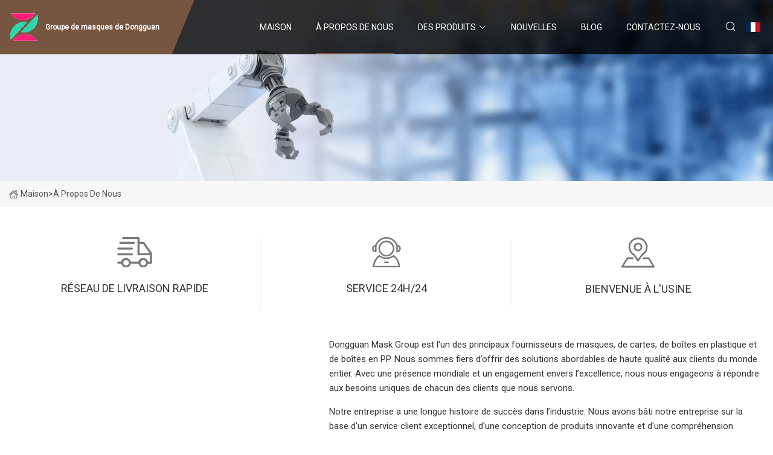

--- FILE ---
content_type: text/html; charset=utf-8
request_url: https://fr.garment-jyh.com/about-us
body_size: 3710
content:
<!doctype html>
<html lang="fr">
<head>
<meta charset="utf-8" />
<title>&#xC0; propos de nous - Groupe de masques de Dongguan</title>
<meta name="description" content="&#xC0; propos de nous" />
<meta name="keywords" content="&#xC0; propos de nous" />
<meta name="viewport" content="width=device-width, initial-scale=1.0" />
<meta name="application-name" content="Groupe de masques de Dongguan" />
<meta name="twitter:card" content="summary" />
<meta name="twitter:title" content="&#xC0; propos de nous - Groupe de masques de Dongguan" />
<meta name="twitter:description" content="&#xC0; propos de nous" />
<meta name="twitter:image" content="https://fr.garment-jyh.com/uploadimg/logo26754.png" />
<meta http-equiv="X-UA-Compatible" content="IE=edge" />
<meta property="og:site_name" content="Groupe de masques de Dongguan" />
<meta property="og:type" content="website" />
<meta property="og:title" content="&#xC0; propos de nous - Groupe de masques de Dongguan" />
<meta property="og:description" content="&#xC0; propos de nous" />
<meta property="og:url" content="https://fr.garment-jyh.com/about-us" />
<meta property="og:image" content="https://fr.garment-jyh.com/uploadimg/logo26754.png" />
<link href="https://fr.garment-jyh.com/about-us" rel="canonical" />
<link href="https://fr.garment-jyh.com/uploadimg/ico26754.png" rel="shortcut icon" type="image/x-icon" />
<link href="https://fonts.googleapis.com" rel="preconnect" />
<link href="https://fonts.gstatic.com" rel="preconnect" crossorigin />
<link href="https://fonts.googleapis.com/css2?family=Roboto:wght@400&display=swap" rel="stylesheet" />
<link href="https://fr.garment-jyh.com/themes/storefront/toast.css" rel="stylesheet" />
<link href="https://fr.garment-jyh.com/themes/storefront/coffee/style.css" rel="stylesheet" />
<link href="https://fr.garment-jyh.com/themes/storefront/coffee/page.css" rel="stylesheet" />
<script type="application/ld+json">
[{
"@context": "https://schema.org/",
"@type": "BreadcrumbList",
"itemListElement": [{
"@type": "ListItem",
"name": "Maison",
"position": 1,
"item": "http://fr.garment-jyh.com/"},{
"@type": "ListItem",
"name": "&#xC0; propos de nous",
"position": 2,
"item": "https://fr.garment-jyh.com/about-us"
}]}]
</script>
<script type="text/javascript" src="//info.53hu.net/traffic.js?id=08a984h6ak"></script>
</head>
<body class="index">
<!-- header start -->
<header>
  <div class="container">
    <div class="head-logo"><a href="https://fr.garment-jyh.com/" title="Groupe de masques de Dongguan"><img src="/uploadimg/logo26754.png" width="50" height="50" alt="Groupe de masques de Dongguan"><span>Groupe de masques de Dongguan</span></a></div>
    <div class="menu-btn"><em></em><em></em><em></em></div>
    <div class="head-content">
      <nav class="nav">
        <ul>
          <li><a href="https://fr.garment-jyh.com/">Maison</a></li>
          <li class="active"><a href="/about-us">&#xC0; propos de nous</a></li>
          <li><a href="/products">Des produits</a><em class="iconfont icon-xiangxia"></em>
            <ul class="submenu">
              <li><a href="/mask">Masque</a></li>
              <li><a href="/card">Carte</a></li>
              <li><a href="/plastic-box">Boite en plastique</a></li>
              <li><a href="/pp-box">Bo&#xEE;te PP</a></li>
              <li><a href="/pet-box">Bo&#xEE;te en PET</a></li>
              <li><a href="/pvc-box">Bo&#xEE;te en PVC</a></li>
              <li><a href="/paper-card">Carte en papier</a></li>
              <li><a href="/plastic-card">Carte en plastique</a></li>
            </ul>
          </li>
          <li><a href="/news">Nouvelles</a></li>
          <li><a href="/blog">Blog</a></li>
          <li><a href="/contact-us">Contactez-nous</a></li>
        </ul>
      </nav>
      <div class="head-search"><em class="iconfont icon-sousuo"></em></div>
      <div class="search-input">
        <input type="text" placeholder="Keyword" id="txtSearch" autocomplete="off">
        <div class="search-btn" onclick="SearchProBtn()" title="Search"><em class="iconfont icon-sousuo" aria-hidden="true"></em></div>
      </div>
      <div class="languagelist">
        <div title="Language" class="languagelist-icon"><span>Language</span></div>
        <div class="languagelist-drop"><span class="languagelist-arrow"></span>
          <ul class="languagelist-wrap">
             <li class="languagelist-active"><a href="https://fr.garment-jyh.com/about-us"><img src="/themes/storefront/images/language/fr.png" width="24" height="16" alt="Fran&#xE7;ais" title="fr">Fran&#xE7;ais</a></li>
                                    <li>
                                        <a href="https://www.garment-jyh.com/about-us">
                                            <img src="/themes/storefront/images/language/en.png" width="24" height="16" alt="English" title="en">
                                            English
                                        </a>
                                    </li>
                                    <li>
                                        <a href="https://de.garment-jyh.com/about-us">
                                            <img src="/themes/storefront/images/language/de.png" width="24" height="16" alt="Deutsch" title="de">
                                            Deutsch
                                        </a>
                                    </li>
                                    <li>
                                        <a href="https://es.garment-jyh.com/about-us">
                                            <img src="/themes/storefront/images/language/es.png" width="24" height="16" alt="Español" title="es">
                                            Español
                                        </a>
                                    </li>
                                    <li>
                                        <a href="https://it.garment-jyh.com/about-us">
                                            <img src="/themes/storefront/images/language/it.png" width="24" height="16" alt="Italiano" title="it">
                                            Italiano
                                        </a>
                                    </li>
                                    <li>
                                        <a href="https://pt.garment-jyh.com/about-us">
                                            <img src="/themes/storefront/images/language/pt.png" width="24" height="16" alt="Português" title="pt">
                                            Português
                                        </a>
                                    </li>
                                    <li>
                                        <a href="https://ja.garment-jyh.com/about-us"><img src="/themes/storefront/images/language/ja.png" width="24" height="16" alt="日本語" title="ja"> 日本語</a>
                                    </li>
                                    <li>
                                        <a href="https://ko.garment-jyh.com/about-us"><img src="/themes/storefront/images/language/ko.png" width="24" height="16" alt="한국어" title="ko"> 한국어</a>
                                    </li>
                                    <li>
                                        <a href="https://ru.garment-jyh.com/about-us"><img src="/themes/storefront/images/language/ru.png" width="24" height="16" alt="Русский" title="ru"> Русский</a>
                                    </li>
           </ul>
        </div>
      </div>
    </div>
  </div>
</header>
<!-- main end -->
<!-- main start -->
<main>
  <div class="inner-banner"><img src="/themes/storefront/images/inner-banner.webp" alt="&#xC0; propos de nous">
    <div class="inner-content"><a href="https://fr.garment-jyh.com/"><img src="/themes/storefront/images/pagenav-homeicon.webp" alt="Maison">Maison</a> > <h1>&#xC0; propos de nous</h1></div>
  </div>
  <div class="container">
    <div class="page-main">
      <div class="page-content">
        <article>
          <ul class="pageabout-list">
            <li><img src="/themes/storefront/images/pageabout-cion-1.webp" alt="R&#xC9;SEAU DE LIVRAISON RAPIDE"><span class="title">R&#xC9;SEAU DE LIVRAISON RAPIDE</span></li>
            <li><img src="/themes/storefront/images/pageabout-cion-2.webp" alt="SERVICE 24H/24"><span class="title">SERVICE 24H/24</span></li>
            <li><img src="/themes/storefront/images/pageabout-cion-3.webp" alt="BIENVENUE &#xC0; L&#x27;USINE"><span class="title">BIENVENUE &#xC0; L&#x27;USINE</span></li>
          </ul>
          <div class="pageabout-flex">
          <div class="left lazy-wrap"><img src="/uploadimg/about2356.jpg" data-src="/uploadimg/about2356.jpg" class="lazy" alt="Groupe de masques de Dongguan"></div>
            <div class="right"><p> Dongguan Mask Group est l'un des principaux fournisseurs de masques, de cartes, de boîtes en plastique et de boîtes en PP.  Nous sommes fiers d’offrir des solutions abordables de haute qualité aux clients du monde entier.  Avec une présence mondiale et un engagement envers l’excellence, nous nous engageons à répondre aux besoins uniques de chacun des clients que nous servons.</p><p> Notre entreprise a une longue histoire de succès dans l’industrie.  Nous avons bâti notre entreprise sur la base d'un service client exceptionnel, d'une conception de produits innovante et d'une compréhension approfondie des marchés que nous servons.  En conséquence, nous sommes devenus un partenaire de confiance pour les entreprises d’un large éventail de secteurs, depuis les soins de santé et l’hôtellerie jusqu’à la vente au détail et à la fabrication.</p><p> Nous sommes fiers d'être une entreprise internationale, avec une équipe diversifiée de professionnels du monde entier.  Nos employés sont passionnés par ce qu'ils font et s'engagent à fournir des résultats supérieurs à nos clients.  Nous nous efforçons constamment d’améliorer nos produits et services et de garder une longueur d’avance dans un paysage commercial en constante évolution.</p><p> Chez Dongguan Mask Group, nous pensons que le succès repose sur les relations.  Nous travaillons en étroite collaboration avec nos clients pour comprendre leurs besoins et développer des solutions personnalisées qui les aident à atteindre leurs objectifs commerciaux.  Que vous recherchiez un produit spécifique ou ayez besoin de conseils sur un projet plus vaste, nous sommes là pour vous aider.</p><p> Notre engagement envers la qualité est sans égal.  Nous utilisons uniquement les meilleurs matériaux et les dernières techniques de fabrication pour garantir que nos produits répondent aux normes les plus élevées.  De la conception à la livraison, nous visons l’excellence dans tout ce que nous faisons.</p><p> Nous sommes fiers d'exporter nos produits vers des pays et régions du monde entier, notamment en Europe, en Asie, en Amérique du Nord et du Sud, en Australie, en Asie du Sud-Est et au Moyen-Orient.  Nous nous engageons à bâtir des relations durables avec nos clients et à les aider à réussir dans leur entreprise.</p><p> Chez Dongguan Mask Group, nous sommes plus qu'un simple fournisseur de produits.  Nous sommes un partenaire sur lequel vous pouvez compter, avec l'expertise et les ressources nécessaires pour vous aider à réussir.  Nous sommes impatients de travailler avec vous et de vous aider à atteindre vos objectifs.</p></div>
          </div>
        </article>
      </div>
    </div>
  </div>
</main>
 
<!-- main end -->
<!-- footer start -->
<footer>
  <div class="container">
    <div class="foot-item foot-item1"><a href="https://fr.garment-jyh.com/" class="foot-logo" title="Groupe de masques de Dongguan"><img src="/uploadimg/logo26754.png" width="50" height="50" alt="Groupe de masques de Dongguan"></a>
      <div class="foot-newsletter">
        <input id="newsletterInt" placeholder="Your Email Address" type="text">
        <button id="newsletterBtn" title="Email"><em class="iconfont icon-zhixiangyou"></em></button>
      </div>
      <div id="newsletter-hint"></div>
      <p class="newsletter-tip">Avoir une question?<a href="https://fr.garment-jyh.com/">Cliquez ici</a></p>
      <div class="foot-share"><a href="#" rel="nofollow" title="facebook"><em class="iconfont icon-facebook"></em></a><a href="#" rel="nofollow" title="linkedin"><em class="iconfont icon-linkedin"></em></a><a href="#" rel="nofollow" title="twitter"><em class="iconfont icon-twitter-fill"></em></a><a href="#" rel="nofollow" title="youtube"><em class="iconfont icon-youtube"></em></a><a href="#" rel="nofollow" title="instagram"><em class="iconfont icon-instagram"></em></a><a href="#" rel="nofollow" title="TikTok"><em class="iconfont icon-icon_TikTok"></em></a></div>
    </div>
    <div class="foot-item foot-item2">
      <div class="foot-title">LIENS RAPIDES</div>
      <ul>
        <li><a href="https://fr.garment-jyh.com/">Maison</a></li>
        <li><a href="/about-us">&#xC0; propos de nous</a></li>
        <li><a href="/products">Des produits</a></li>
        <li><a href="/news">Nouvelles</a></li>
        <li><a href="/blog">Blog</a></li>
        <li><a href="/contact-us">Contactez-nous</a></li>
        <li><a href="/sitemap.xml">Plan du site</a></li>
        <li><a href="/privacy-policy">Privacy Policy</a></li>
      </ul>
    </div>
    <div class="foot-item foot-item3">
      <div class="foot-title">CAT&#xC9;GORIE DE PRODUIT</div>
      <ul>
        <li><a href="/mask">Masque</a></li>
        <li><a href="/card">Carte</a></li>
        <li><a href="/plastic-box">Boite en plastique</a></li>
        <li><a href="/pp-box">Boîte PP</a></li>
        <li><a href="/pet-box">Boîte en PET</a></li>
        <li><a href="/pvc-box">Boîte en PVC</a></li>
        <li><a href="/paper-card">Carte en papier</a></li>
        <li><a href="/plastic-card">Carte en plastique</a></li>
      </ul>
    </div>
    <div class="foot-item foot-item4">
      <div class="foot-title">ENTREPRISE PARTENAIRE</div>
      <ul>
<li><a href="http://fr.pvc4flooring.com/" target="_blank">Zhijiang  Ruikun  Mianhua  Co., Ltd.</a></li>      </ul>
    </div>
  </div>
  <div class="foot-copyright">
    <p>Copyright &copy; fr.garment-jyh.com, tous droits réservés.&nbsp;&nbsp;E-mail: <a href="jack@garment-jyh.com" target="_blank"><span class="__cf_email__" data-cfemail="e389828088a38482918e868d97ce899a8bcd808c8e">[email&#160;protected]</span></a></p>
  </div>
  <div class="gotop"><em class="iconfont icon-xiangshang"></em></div>
</footer>
<!-- footer end -->
 
<!-- script start -->
<script data-cfasync="false" src="/cdn-cgi/scripts/5c5dd728/cloudflare-static/email-decode.min.js"></script><script src="https://fr.garment-jyh.com/themes/storefront/js/jquery3.6.1.js"></script>
<script src="https://fr.garment-jyh.com/themes/storefront/js/vanilla-lazyload.js"></script>
<script src="https://fr.garment-jyh.com/themes/storefront/js/toast.js"></script>
<script src="https://fr.garment-jyh.com/themes/storefront/js/style.js"></script>
<script src="https://fr.garment-jyh.com/themes/storefront/js/page.js"></script>
<script defer src="https://static.cloudflareinsights.com/beacon.min.js/vcd15cbe7772f49c399c6a5babf22c1241717689176015" integrity="sha512-ZpsOmlRQV6y907TI0dKBHq9Md29nnaEIPlkf84rnaERnq6zvWvPUqr2ft8M1aS28oN72PdrCzSjY4U6VaAw1EQ==" data-cf-beacon='{"version":"2024.11.0","token":"c7eaad355120453b9c3d69f3a07ba281","r":1,"server_timing":{"name":{"cfCacheStatus":true,"cfEdge":true,"cfExtPri":true,"cfL4":true,"cfOrigin":true,"cfSpeedBrain":true},"location_startswith":null}}' crossorigin="anonymous"></script>
</body>
</html>


--- FILE ---
content_type: text/css
request_url: https://fr.garment-jyh.com/themes/storefront/coffee/style.css
body_size: 3441
content:
@charset "utf-8";@import url(/themes/storefront/fonts/iconfont.css);:root{--color:#765640;--color1:#765640b9}*{margin:0px;padding:0px;box-sizing:border-box;font-family:'Roboto', Tahoma, Geneva, sans-serif}img{max-width:100%;height:auto;vertical-align:bottom}a{color:inherit;text-decoration:none}a:hover{text-decoration:none}a,a:hover,a:active,a:visited,a:link,a:focus{-webkit-tap-highlight-color:rgba(0,0,0,0);-webkit-tap-highlight-color:transparent;outline:none;background:none;text-decoration:none}img.lazy{display:inline-block;opacity:0}img.lazy,img.tst{transition:opacity 0.6s,transform 0.3s ease}img.loaded{opacity:1}img:not([src]){visibility:hidden}.lazy-load{width:48px;height:48px;border-radius:50%;display:inline-block;position:relative;border:3px solid;border-color:#DDD #DDD transparent;animation:rotation 1s linear infinite;top:50%;left:50%;margin-top:-24px;margin-left:-24px;position:absolute}.lazy-load::after{content:"";position:absolute;left:0px;right:0px;top:0px;bottom:0;margin:auto;border:3px solid;border-color:transparent #ff3d00 #ff3d00;width:24px;height:24px;border-radius:50%;-webkit-animation:rotationBack 0.5s linear infinite;animation:rotationBack 0.5s linear infinite;transform-origin:center center}.lazy-wrap{display:block;position:relative;overflow:hidden}.lazy-wrap::after{content:"";display:block;padding-bottom:100%}.lazy-wrap.lazy-loaded .lazy-load{-webkit-animation:none;animation:none;display:none}.lazy-wrap.lazy-loaded::after{padding-bottom:0}@keyframes rotation{0%{transform:rotate(0deg)}100%{transform:rotate(360deg)}}@keyframes rotationBack{0%{transform:rotate(0deg)}100%{transform:rotate(-360deg)}}.line1{display:-webkit-box;-webkit-box-orient:vertical;-webkit-line-clamp:1;overflow:hidden}.line2{display:-webkit-box;-webkit-box-orient:vertical;-webkit-line-clamp:2;overflow:hidden}.line3{display:-webkit-box;-webkit-box-orient:vertical;-webkit-line-clamp:3;overflow:hidden}.line4{display:-webkit-box;-webkit-box-orient:vertical;-webkit-line-clamp:4;overflow:hidden}.line5{display:-webkit-box;-webkit-box-orient:vertical;-webkit-line-clamp:5;overflow:hidden}body{font-size:16px;overflow-x:hidden;line-height:1.7;position:relative;max-width:1920px;margin:0 auto}body.is-act{overflow:hidden}.container{width:100%;max-width:1600px;margin:0px auto;padding:0 15px;position:relative}.index>main>section{padding:4% 0;position:relative}header{width:100%;height:90px;background:rgba(0,0,0,0.8);transition:all 0.1s linear;position:fixed;top:0px;left:50%;transform:translateX(-50%);width:100%;z-index:999}header.act{height:66px;box-shadow:1px 2px 10px rgba(0,0,0,0.1)}header.act .head-logo::after{border-width:38px 38px 67px 0}header .container{height:100%;display:flex;align-items:center;justify-content:space-between}header .head-logo{height:100%;background:var(--color);position:relative;padding-right:10px}header .head-logo::before{content:"";width:1920px;height:100%;position:absolute;right:-1px;background:var(--color);top:0px;z-index:-1}header .head-logo::after{content:"";position:absolute;left:100%;top:0px;width:0;height:0;border-width:38px 38px 91.5px 0;border-style:solid;border-color:transparent transparent var(--color);transform:rotateX(180deg);transition:all 0.1s linear;z-index:999}header .head-logo a{display:flex;align-items:center;width:100%;height:100%;padding:10px 0;color:#FFF}header .head-logo a img{width:auto;max-height:50px;height:100%}header .head-logo a span{font-weight:bold;font-size:18px;padding:0 10px}header .menu-btn{display:none}header .head-content{display:flex;align-items:center;height:100%}header .head-content nav{height:100%;font-family:Lato}header .head-content nav>ul{display:flex;align-items:center;list-style:none;height:100%}header .head-content nav>ul>li{margin-right:40px;height:100%;position:relative}header .head-content nav>ul>li.act .submenu{opacity:1;visibility:inherit;transform:translateY(0)}header .head-content nav>ul>li em{margin-left:4px;color:#FFF;font-size:14px}header .head-content nav>ul>li>a{height:100%;color:#FFF;font-size:14px;display:inline-flex;align-items:center;justify-content:center;text-transform:uppercase;white-space:nowrap}header .head-content nav>ul>li::after{content:"";background:var(--color);position:absolute;bottom:0;left:0px;width:100%;height:2px;transition:all 0.1s linear;opacity:0}header .head-content nav>ul>li:hover::after,header .head-content nav>ul>li.active::after{opacity:1}header .head-content nav>ul>li .submenu{min-width:200px;display:block;height:auto;position:absolute;top:100%;left:0px;background:rgba(0,0,0,0.8);box-shadow:1px 2px 10px rgba(0,0,0,0.05);list-style:none;opacity:0;visibility:hidden;transform:translateY(10px);transition:all 0.1s linear}header .head-content nav>ul>li .submenu li{width:100%;height:auto;color:#FFF}header .head-content nav>ul>li .submenu li a{width:100%;height:100%;display:inline-block;padding:5px 10px}header .head-content nav>ul>li .submenu li a:hover{background:#000}header .head-content .head-search{height:100%;display:flex;align-items:center;justify-content:center;cursor:pointer;transition:all 0.1s linear;position:relative}header .head-content .head-search em{font-size:20px;color:#FFF}header .head-content .search-input{position:absolute;top:100%;right:60px;background:#FFF;display:flex;align-items:center;justify-content:center;box-shadow:2px 2px 4px rgba(0,0,0,0.2);opacity:0;transform:rotateX(90deg);visibility:hidden}header .head-content .search-input.active{transition:opacity 0.3s,transform 0.3s;visibility:visible;opacity:1;transform:rotateX(0);transform-origin:top}header .head-content .search-input input{width:200px;height:40px;padding-left:10px;font-size:16px;border:none;outline:none}header .head-content .search-input .search-btn{width:40px;height:40px;display:inline-flex;align-items:center;justify-content:center}header .head-content .search-input .search-btn em{font-size:22px;color:var(--darkcolor)}.languagelist{display:inline-block;position:relative;margin-left:15px}.languagelist-icon{display:block;width:100%;height:30px;line-height:30px;border:none;background:left center/24px no-repeat;background-image:url(/themes/storefront/images/languagelist.webp);cursor:pointer;padding:0px 14px 0px 30px;box-sizing:border-box;font-size:14px;position:relative;user-select:none}.languagelist-icon::before{content:"";display:block;position:absolute;right:0px;top:50%;width:6px;height:6px;border:0 solid #333;border-bottom-width:1px;border-left-width:1px;transform:rotate(-45deg);margin-top:-4px}.languagelist-drop{position:absolute;top:calc(100% + 26px);right:50%;transform:translateX(50%);background:#FFF;border:1px solid #ebeef5;border-radius:4px;box-shadow:0 2px 12px 0 rgba(0,0,0,0.1);z-index:9999;visibility:hidden;opacity:0;transition:opacity 0.3s,top 0.3s}.languagelist-drop.active{visibility:visible;opacity:1;top:calc(100% + 16px)}.languagelist-arrow{display:block;width:10px;height:10px;background-color:#FFF;border-top:1px solid #ebeef5;border-left:1px solid #ebeef5;transform:translateX(-50%) rotate(45deg);position:absolute;top:-6px;left:50%}.languagelist-wrap{width:140px;padding:8px 0;box-sizing:border-box;list-style:none}.languagelist-flex .languagelist-wrap{width:340px;display:flex;flex-wrap:wrap;padding:8px}.languagelist-wrap li{width:100%;padding:8px 16px;box-sizing:border-box;transition:background-color 0.3s}.languagelist-flex .languagelist-wrap li{width:33%;padding:8px 6px}.languagelist-wrap li.languagelist-active,.languagelist-wrap li:hover{background-color:#EEE}.languagelist-wrap li a{display:block;color:#000;font-size:12px;text-decoration:none;white-space:nowrap;text-overflow:ellipsis;overflow:hidden}.languagelist-wrap li img{display:inline-block;width:24px;height:16px;vertical-align:-0.25em;margin-right:4px}.languagelist-icon span,.languagelist-icon::before{display:none}.languagelist-icon{padding:0 15px}@media (max-width:1024px){.languagelist{margin-left:auto;margin-right:20px}.languagelist-icon{background-size:26px}}footer{background:#000;color:#FFF;padding:0px;padding-bottom:constant(safe-area-inset-bottom);padding-bottom:env(safe-area-inset-bottom)}footer ul{list-style:none}footer .container{display:flex;flex-wrap:wrap;justify-content:space-between;padding:4% 15px}footer .foot-item{width:22%;font-size:14px;color:rgba(255,255,255,0.5)}footer .foot-item.foot-item1{width:30%}footer .foot-item .foot-title{font-size:18px;font-weight:bold;color:#FFF;margin-bottom:10px;text-transform:uppercase}footer .foot-item ul li a{display:inline-block;padding:2px 0}footer .foot-item ul li a:hover{color:var(--color)}footer .foot-logo{display:block;max-width:200px}footer .foot-logo img{max-height:80px}footer .foot-share{display:flex;flex-wrap:wrap;margin-top:2em;margin-bottom:40px}footer .foot-share a{width:30px;height:30px;border:1px solid #999;border-radius:50%;display:inline-flex;align-items:center;justify-content:center;margin-right:10px;transition:all 0.2s linear}footer .foot-share a:hover{background:var(--color)}footer .foot-newsletter{margin-top:2em;width:100%;max-width:260px;height:40px;border:1px solid #000000;border-radius:2px;overflow:hidden;position:relative}footer .foot-newsletter input{width:100%;height:100%;border:none;outline:none;padding:0px 10px;background:#FFF}footer .foot-newsletter button{position:absolute;right:10px;top:50%;transform:translateY(-50%);width:30px;height:30px;color:#FFF;background:var(--color);border-radius:50%;border:none;outline:none;cursor:pointer;transition:all 0.1s linear}footer .foot-newsletter button:hover{background:#000}footer #newsletter-hint{color:#f00}footer .newsletter-tip{margin-top:1em}footer .newsletter-tip a{color:var(--color);opacity:0.8;text-decoration:underline}footer .foot-copyright{display:flex;align-items:center;justify-content:center;border-top:1px solid rgba(255,255,255,0.2);padding:15px 15px;text-align:center;line-height:1.6;font-size:12px;color:rgba(255,255,255,0.5)}footer .foot-copyright a:hover{color:var(--color)}.gotop{cursor:pointer;height:40px;width:40px;border-radius:50%;position:fixed;bottom:100px;right:24px;background:#FFF;box-shadow:0 5px 5px 0 rgba(0,0,0,0.1);transition:all 0.4s ease;z-index:9;overflow:hidden;opacity:0;visibility:hidden}.gotop:hover{background:#c1c1c1}.gotop em{color:#000;font-size:24px;width:100%;height:100%;display:inline-flex;align-items:center;justify-content:center}.gotop.act{opacity:1;visibility:inherit;animation:gotop 0.2s forwards}@keyframes gotop{0%{opacity:0;bottom:80px}100%{opacity:1;bottom:100px}}@keyframes bannertext{0%{opacity:0;transform:translateX(30px) translateY(-50%)}100%{opacity:1;transform:translateX(0) translateY(-50%)}}@media (max-width:1440px){header .head-logo a span{font-size:12px}}@media (max-width:1024px){header{height:66px}header.act{height:60px}header.act .head-logo::after{border-width:38px 38px 60px 0}header.act .head-content{height:calc(100vh - 60px);top:60px}header .head-logo::after{border-width:38px 38px 66px 0}header .menu-btn{display:block;position:relative;display:flex;align-items:center;width:50px;height:50px;cursor:pointer}header .menu-btn.m-act em{width:32px !important;top:50% !important}header .menu-btn.m-act em:nth-child(1){transform:rotate(45deg)}header .menu-btn.m-act em:nth-child(2){width:0 !important}header .menu-btn.m-act em:nth-child(3){transform:rotate(-45deg)}header .menu-btn em{height:3px;background:#FFF;position:absolute;right:8px;border-radius:4px;transition:all 0.2s linear}header .menu-btn em:nth-child(1){width:30px;top:30%}header .menu-btn em:nth-child(2){width:22px;top:48%}header .menu-btn em:nth-child(3){width:26px;top:70%}header .head-content{display:block;position:fixed;top:66px;left:0px;width:100%;height:calc(100vh - 66px);background:#FFF;padding:20px;transform:translateX(100%);transition:transform 0.2s linear;overflow-y:scroll;padding-bottom:constant(safe-area-inset-bottom);padding-bottom:env(safe-area-inset-bottom)}header .head-content.active{transform:translateX(0)}header .head-content .nav{width:100%;height:auto}header .head-content .nav>ul{flex-direction:column;margin-top:20px}header .head-content .nav>ul>li{width:100%;height:auto;margin:0px;border-bottom:1px solid #A6A6A6}header .head-content .nav>ul>li.m-act>a{color:var(--color)}header .head-content .nav>ul>li.m-act em{color:var(--color)}header .head-content .nav>ul>li em{color:#333}header .head-content .nav>ul>li::after{content:none}header .head-content .nav>ul>li.active>a{color:var(--color)}header .head-content .nav>ul>li>a{color:#333;width:100%;height:50px;justify-content:flex-start;padding:20px 0;font-weight:400;font-size:16px;position:relative}header .head-content .nav>ul>li em{position:absolute;right:0px;top:0px;width:50px;height:50px;display:flex;align-items:center;justify-content:center;transition:all 0.2s linear}header .head-content .nav>ul>li .submenu{position:static;box-shadow:none;background:none;visibility:inherit;transform:none;transition:none;opacity:1;display:none}header .head-content .nav>ul>li .submenu li a{padding:8px 20px;color:rgba(30,30,30,0.8)}header .head-content .nav>ul>li .submenu li a:hover{background:none}header .head-content .head-search{display:none}header .head-content .search-input{opacity:1;visibility:inherit;transform:none;box-shadow:none;border:1px solid #A6A6A6;width:100%;position:static}header .head-content .search-input input{flex:1}}.sharewrap{width:100%;height:35px;display:flex;align-items:center;margin-top:20px}.sharewrap>div{margin-right:6px}.sharewrap .share-item{position:relative;height:30px;width:30px;transition:0.4s all;transition-delay:30ms;cursor:pointer;overflow:hidden;border-radius:2px}.sharewrap .share-item:hover{transform:translateY(-6px)}.sharewrap .facebook{background:url(/themes/storefront/images/share-f.webp) no-repeat;background-size:30px 30px}.sharewrap .twitter{background:url(/themes/storefront/images/share-t.webp) -4px -4px no-repeat;background-size:37px 37px}.sharewrap .linkedin{background:url(/themes/storefront/images/share-l.webp) -4px -4px no-repeat;background-size:36px 36px}.sharewrap .pinterest{background:url(/themes/storefront/images/share-p.webp) -2px -2px no-repeat;background-size:32px 32px}@media (max-width:768px){.sharewrap{width:100%;margin-top:10px}.sharewrap .share-item:hover{transform:translateY(0)}.sharewrap .share-item{width:25px;height:25px}.sharewrap .facebook{background-size:23px 23px}.sharewrap .linkedin,.sharewrap .twitter{background-size:30px 30px;background-position:-3px -3px}}.feedback{display:flex;flex-wrap:wrap;justify-content:space-between}.feedback .item{width:48%;margin-bottom:20px}.feedback .item:nth-child(5),.feedback .item:nth-child(6){width:100%}.feedback .item label{display:block;font-size:14px;margin-bottom:5px;font-weight:bold;color:#000}.feedback .item label span{color:#f00}.feedback .item input{width:100%;height:50px;padding:0px 20px;background:#FFF;border:1px solid #DDD;border-radius:2px;outline:none}.feedback .item input:focus{border-color:var(--color)}.feedback .item input.err{border-color:#f00}.feedback .item textarea{width:100%;height:160px;outline:none;background:#FFF;border:1px solid #DDD;padding:10px 20px;resize:none}.feedback .item textarea:focus{border-color:var(--color)}.feedback .item textarea.err{border-color:#f00}.feedback .sendbtn{text-transform:uppercase;width:100%;height:50px;background:var(--color);border:1px solid var(--color);border-radius:2px;display:flex;align-items:center;justify-content:center;color:#FFF;font-weight:bold;cursor:pointer;transition:all 0.1s linear}.feedback .sendbtn:hover{opacity:0.9}@media (max-width:768px){.index>main>section{padding:40px 0px}.languagelist{margin-right:0}header .head-logo a img{max-height:30px}footer .container{padding-top:40px}footer .foot-item{width:100% !important;margin-bottom:2em}footer .foot-share{margin:2em 0 0}footer ul{display:flex;flex-wrap:wrap}footer ul li{width:33%}footer .foot-item3 ul li,footer .foot-item4 ul li{width:50%}footer .foot-item3 ul li a,footer .foot-item4 ul li a{display:-webkit-box;-webkit-box-orient:vertical;-webkit-line-clamp:1;overflow:hidden}}